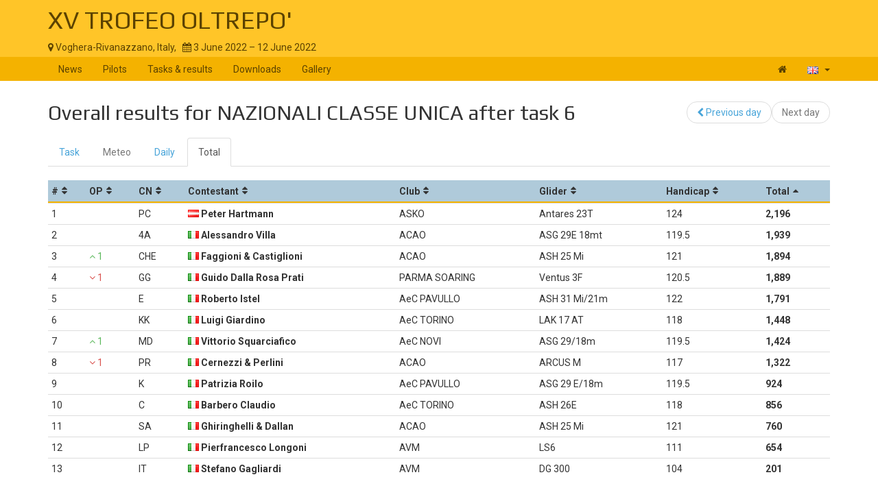

--- FILE ---
content_type: text/html; charset=UTF-8
request_url: https://www.soaringspot.com/en_gb/xv-trofeo-oltrepo-voghera-rivanazzano-2022/results/nazionali-classe-uni/task-6-on-2022-06-12/total
body_size: 3562
content:
<!DOCTYPE html><html lang="en_gb">
<head>
    <meta charset="utf-8" />
    <meta name="viewport" content="width=device-width, initial-scale=1.0" />
        <meta http-equiv="X-UA-Compatible" content="IE=edge,chrome=1">

    <!--[if lt IE 9]>             <script src="/assets/js/html5shiv.js?20190902_1" ></script>
            <![endif]-->

    <title>    Soaring Spot ::  XV TROFEO OLTREPO&#039;
</title>

        <meta name="description" content="" />
    <meta name="keywords" content="" />
    <meta name="author" content="Naviter d.o.o.">
    
    <!--[if IE]><link rel="shortcut icon" href="/img/favicon.ico"><![endif]-->
    <link rel="icon" href="/img/favicon196.png">

        <link href='https://fonts.googleapis.com/css?family=Roboto:400,400italic,700,700italic|Play:400,700&subset=latin,latin-ext' rel='stylesheet' type='text/css'>
    
                    <link type="text/css" rel="stylesheet" href="/assets/css/dabc0f2.css?20190902_1" />
                    <link type="text/css" rel="stylesheet" href="/assets/css/common.css?20190902_1" />
    
    <link type="text/css" rel="stylesheet" href="/map/Map.css?20190902_1" />

    <!--[if lt IE 9]>         <script src="/assets/js/ie8.js?20190902_1"></script>
        <![endif]-->

    <!--[if gte IE 9]><!-->         <script src="/assets/js/modern.js?20190902_1" ></script>
        <!--<![endif]-->
    <script>
        var soaringspot = {
            'locale': 'en_gb',
            'contest': 3808
        };
    </script>
</head>
<body>

    

    <div class="contest-title">
        <div class="container">
            <div class="row">
                <div class="col-lg-12">
                    <h1><a href="/en_gb/xv-trofeo-oltrepo-voghera-rivanazzano-2022/">XV TROFEO OLTREPO&#039;</a></h1>
                    <div>
                        <span class="location">
                            <i class="fa fa-map-marker"></i> 
                                                            Voghera-Rivanazzano,
                                                        Italy,
                        </span>
                        <span>&nbsp;</span>
                        <span class="date">
                            <i class="fa fa-calendar"></i> 3 June 2022 &ndash; 12 June 2022
                        </span>
                    </div>
                    <button type="button" class="navbar-toggle collapsed" data-toggle="collapse" data-target="#navbar-contest">
                        <span class="sr-only">Toggle navigation</span>
                        <span class="icon-bar"></span>
                        <span class="icon-bar"></span>
                        <span class="icon-bar"></span>
                    </button>
                </div>
            </div>
        </div>
    </div>

    <nav class="navbar navbar-inverse" role="navigation">
        <div class="container">
            <div class="collapse navbar-collapse" id="navbar-contest">
                        
                    
        
    
    
    <ul class="navbar-nav nav">
                <li class="first">            <a href="/en_gb/xv-trofeo-oltrepo-voghera-rivanazzano-2022/">News</a>                </li>

        <li>            <a href="/en_gb/xv-trofeo-oltrepo-voghera-rivanazzano-2022/pilots">Pilots</a>                </li>

        <li>            <a href="/en_gb/xv-trofeo-oltrepo-voghera-rivanazzano-2022/results">Tasks &amp; results</a>                </li>

        <li>            <a href="/en_gb/xv-trofeo-oltrepo-voghera-rivanazzano-2022/downloads">Downloads</a>                </li>

        <li class="last">            <a href="/en_gb/xv-trofeo-oltrepo-voghera-rivanazzano-2022/gallery">Gallery</a>                </li>


    </ul>

                <ul class="nav navbar-nav navbar-right">
                    <li><a href="/en_gb/" title="Landing page"><i class="fa fa-home"></i> </a></li>
                    <li class="dropdown">
                        <a href="#" class="dropdown-toggle" data-toggle="dropdown" title="British English">
                            <div class="flag flag-gb"></div>
                            <b class="caret"></b>
                        </a>

                        <ul class="dropdown-menu">
                                                                                                <li><a href="/cs/xv-trofeo-oltrepo-voghera-rivanazzano-2022/results/nazionali-classe-uni/task-6-on-2022-06-12/total"><div class="flag flag-cz"></div>čeština</a></li>
                                                                    <li><a href="/de/xv-trofeo-oltrepo-voghera-rivanazzano-2022/results/nazionali-classe-uni/task-6-on-2022-06-12/total"><div class="flag flag-de"></div>Deutsch</a></li>
                                                                    <li><a href="/en/xv-trofeo-oltrepo-voghera-rivanazzano-2022/results/nazionali-classe-uni/task-6-on-2022-06-12/total"><div class="flag flag-us"></div>English</a></li>
                                                                    <li><a href="/en_gb/xv-trofeo-oltrepo-voghera-rivanazzano-2022/results/nazionali-classe-uni/task-6-on-2022-06-12/total"><div class="flag flag-gb"></div>British English</a></li>
                                                                    <li><a href="/fr/xv-trofeo-oltrepo-voghera-rivanazzano-2022/results/nazionali-classe-uni/task-6-on-2022-06-12/total"><div class="flag flag-fr"></div>français</a></li>
                                                                    <li><a href="/sl/xv-trofeo-oltrepo-voghera-rivanazzano-2022/results/nazionali-classe-uni/task-6-on-2022-06-12/total"><div class="flag flag-si"></div>slovenščina</a></li>
                                                                                    </ul>
                    </li>
                </ul>
            </div>
        </div>
    </nav>

    <div class="container">
        <!-- cid: 3808 -->
            <!-- tid: 7842299910 -->
                
    <div class="row">
        <div class="col-lg-12 title-action">
            <h2 class="pull-left">
                Overall results for NAZIONALI CLASSE UNICA after task 6
            </h2>

            <div class="pull-right">
                                    
        
        
    
    
    <ul class="results-submenu  nav">
                <li class="previous first">            <a href="/en_gb/xv-trofeo-oltrepo-voghera-rivanazzano-2022/results/nazionali-classe-uni/task-5-on-2022-06-11/total"><i class="fa fa-chevron-left" data-toggle="tooltip" title="icon"></i>  Previous day</a>                </li>

        <li class="next disabled last">            <span>Next day</span>                </li>


    </ul>

            </div>
        </div>
    </div>
    <div class="row">
        <div class="col-lg-12">
                                    
    <ul class="nav task-navigation" role="tablist">
        <li role="presentation" ><a
                    href="/en_gb/xv-trofeo-oltrepo-voghera-rivanazzano-2022/tasks/nazionali-classe-uni/task-6-on-2022-06-12" aria-controls="task" role="tab">Task</a>
        </li>
        <li role="presentation" class="disabled"><a href="#" aria-controls="meteo"
                                                    role="tab">Meteo</a>
        </li>
        <li role="presentation" ><a
                    href="/en_gb/xv-trofeo-oltrepo-voghera-rivanazzano-2022/results/nazionali-classe-uni/task-6-on-2022-06-12/daily" aria-controls="daily" role="tab">Daily</a>
        </li>
                    <li role="presentation"   class="active" ><a
                        href="/en_gb/xv-trofeo-oltrepo-voghera-rivanazzano-2022/results/nazionali-classe-uni/task-6-on-2022-06-12/total" aria-controls="total" role="tab">Total</a>
            </li>
            </ul>

            <table class="result-total-daily footable toggle-arrow-tiny">
                <thead>
                    <tr>
                        <th data-type="numeric">#</th>
                        <th data-type="numeric">OP</th>
                        <th>CN</th>
                        <th>Contestant</th>
                                                                        <th data-hide="phone,tablet">Club</th>
                                                <th data-hide="phone">Glider</th>
                                                <th data-type="numeric" data-hide="phone,tablet">Handicap</th>
                                                <th data-type="numeric" data-sort-initial="descending">Total</th>
                    </tr>
                </thead>
                <tbody>
                                                                        <tr>
                        <td>1</td>
                                                <td></td>
                                                <td>PC</td>
                        <td class="contestant">                                                                    <div class="flag flag-at" title="at"></div>
                                                                                        Peter Hartmann</td>
                                                                        <td>ASKO</td>
                                                <td>Antares 23T</td>
                                                <td>124</td>
                                                <td class="points" data-value="2196">2,196</td>
                    </tr>
                                                        <tr>
                        <td>2</td>
                                                <td></td>
                                                <td>4A</td>
                        <td class="contestant">                                                                    <div class="flag flag-it" title="it"></div>
                                                                                        Alessandro Villa</td>
                                                                        <td>ACAO</td>
                                                <td>ASG 29E 18mt</td>
                                                <td>119.5</td>
                                                <td class="points" data-value="1939">1,939</td>
                    </tr>
                                                        <tr>
                        <td>3</td>
                                                <td data-value="1"><span class="overall-result-up" data-toggle="tooltip" title="Overall placement"><i class="fa fa-angle-up"></i> 1</span></td>
                                                <td>CHE</td>
                        <td class="contestant">                                                                    <div class="flag flag-it" title="it"></div>
                                                                                        Faggioni &amp; Castiglioni</td>
                                                                        <td>ACAO</td>
                                                <td>ASH 25 Mi</td>
                                                <td>121</td>
                                                <td class="points" data-value="1894">1,894</td>
                    </tr>
                                                        <tr>
                        <td>4</td>
                                                <td data-value="-1"><span class="overall-result-down" data-toggle="tooltip" title="Overall placement"><i class="fa fa-angle-down"></i> 1</span></td>
                                                <td>GG</td>
                        <td class="contestant">                                                                    <div class="flag flag-it" title="it"></div>
                                                                                        Guido Dalla Rosa Prati</td>
                                                                        <td>PARMA SOARING</td>
                                                <td>Ventus 3F</td>
                                                <td>120.5</td>
                                                <td class="points" data-value="1889">1,889</td>
                    </tr>
                                                        <tr>
                        <td>5</td>
                                                <td></td>
                                                <td>E</td>
                        <td class="contestant">                                                                    <div class="flag flag-it" title="it"></div>
                                                                                        Roberto Istel</td>
                                                                        <td>AeC PAVULLO</td>
                                                <td>ASH 31 Mi/21m</td>
                                                <td>122</td>
                                                <td class="points" data-value="1791">1,791</td>
                    </tr>
                                                        <tr>
                        <td>6</td>
                                                <td></td>
                                                <td>KK</td>
                        <td class="contestant">                                                                    <div class="flag flag-it" title="it"></div>
                                                                                        Luigi Giardino</td>
                                                                        <td>AeC TORINO</td>
                                                <td>LAK 17 AT</td>
                                                <td>118</td>
                                                <td class="points" data-value="1448">1,448</td>
                    </tr>
                                                        <tr>
                        <td>7</td>
                                                <td data-value="1"><span class="overall-result-up" data-toggle="tooltip" title="Overall placement"><i class="fa fa-angle-up"></i> 1</span></td>
                                                <td>MD</td>
                        <td class="contestant">                                                                    <div class="flag flag-it" title="it"></div>
                                                                                        Vittorio Squarciafico</td>
                                                                        <td>AeC NOVI</td>
                                                <td>ASG 29/18m</td>
                                                <td>119.5</td>
                                                <td class="points" data-value="1424">1,424</td>
                    </tr>
                                                        <tr>
                        <td>8</td>
                                                <td data-value="-1"><span class="overall-result-down" data-toggle="tooltip" title="Overall placement"><i class="fa fa-angle-down"></i> 1</span></td>
                                                <td>PR</td>
                        <td class="contestant">                                                                    <div class="flag flag-it" title="it"></div>
                                                                                        Cernezzi &amp; Perlini</td>
                                                                        <td>ACAO</td>
                                                <td>ARCUS M</td>
                                                <td>117</td>
                                                <td class="points" data-value="1322">1,322</td>
                    </tr>
                                                        <tr>
                        <td>9</td>
                                                <td></td>
                                                <td>K</td>
                        <td class="contestant">                                                                    <div class="flag flag-it" title="it"></div>
                                                                                        Patrizia Roilo</td>
                                                                        <td>AeC PAVULLO</td>
                                                <td>ASG 29 E/18m</td>
                                                <td>119.5</td>
                                                <td class="points" data-value="924">924</td>
                    </tr>
                                                        <tr>
                        <td>10</td>
                                                <td></td>
                                                <td>C</td>
                        <td class="contestant">                                                                    <div class="flag flag-it" title="it"></div>
                                                                                        Barbero Claudio</td>
                                                                        <td>AeC TORINO</td>
                                                <td>ASH 26E</td>
                                                <td>118</td>
                                                <td class="points" data-value="856">856</td>
                    </tr>
                                                        <tr>
                        <td>11</td>
                                                <td></td>
                                                <td>SA</td>
                        <td class="contestant">                                                                    <div class="flag flag-it" title="it"></div>
                                                                                        Ghiringhelli &amp; Dallan</td>
                                                                        <td>ACAO</td>
                                                <td>ASH 25 Mi</td>
                                                <td>121</td>
                                                <td class="points" data-value="760">760</td>
                    </tr>
                                                        <tr>
                        <td>12</td>
                                                <td></td>
                                                <td>LP</td>
                        <td class="contestant">                                                                    <div class="flag flag-it" title="it"></div>
                                                                                        Pierfrancesco Longoni</td>
                                                                        <td>AVM</td>
                                                <td>LS6</td>
                                                <td>111</td>
                                                <td class="points" data-value="654">654</td>
                    </tr>
                                                        <tr>
                        <td>13</td>
                                                <td></td>
                                                <td>IT</td>
                        <td class="contestant">                                                                    <div class="flag flag-it" title="it"></div>
                                                                                        Stefano Gagliardi</td>
                                                                        <td>AVM</td>
                                                <td>DG 300</td>
                                                <td>104</td>
                                                <td class="points" data-value="201">201</td>
                    </tr>
                                </tbody>
            </table>
                    </div>
    </div>
    <div class="row">
        <div class="col-lg-12">
            <div class="ad"></div>
        </div>
    </div>
    </div>

<footer >
    <div class="container">
        <div>
            <a class="logo" href="/en_gb/"></a>
            <ul class="links">
                <li><a href="/en_gb/static/about/">About</a></li>
                <li><a href="https://www.naviter.com/naviter-privacy-policy/">Privacy policy</a></li>
            </ul>
        </div>
        <p>
            <a href="http://www.naviter.com">&copy;&nbsp;2000&nbsp;&ndash;&nbsp;2026&nbsp;Naviter, d.o.o.</a>
        </p>
                    

<div class="dropdown">
    <a href="/login/soaring_spot">
        <i class="fa fa-sign-in">&nbsp;</i>Sign in
    </a>
</div>


            </div>
</footer>
<script src="/assets/js/common.js?20190902_1" ></script>

<script src="/map/vendor.js?20190902_1"></script>
<script src="/map/Map.js?20190902_1"></script>


<div id="blueimp-gallery" class="blueimp-gallery blueimp-gallery-controls" data-use-bootstrap-modal="false">
    <div class="slides"></div>
    <h3 class="title"></h3>
    <a class="prev">‹</a>
    <a class="next">›</a>
    <a class="close">×</a>
    <a class="play-pause"></a>
    <ol class="indicator"></ol>
</div>
<script>
  (function(i,s,o,g,r,a,m){i['GoogleAnalyticsObject']=r;i[r]=i[r]||function(){
  (i[r].q=i[r].q||[]).push(arguments)},i[r].l=1*new Date();a=s.createElement(o),
  m=s.getElementsByTagName(o)[0];a.async=1;a.src=g;m.parentNode.insertBefore(a,m)
  })(window,document,'script','https://www.google-analytics.com/analytics.js','ga');

  ga('create', 'UA-9268253-1', 'auto');
  ga('send', 'pageview');
</script>
</body>
</html>
